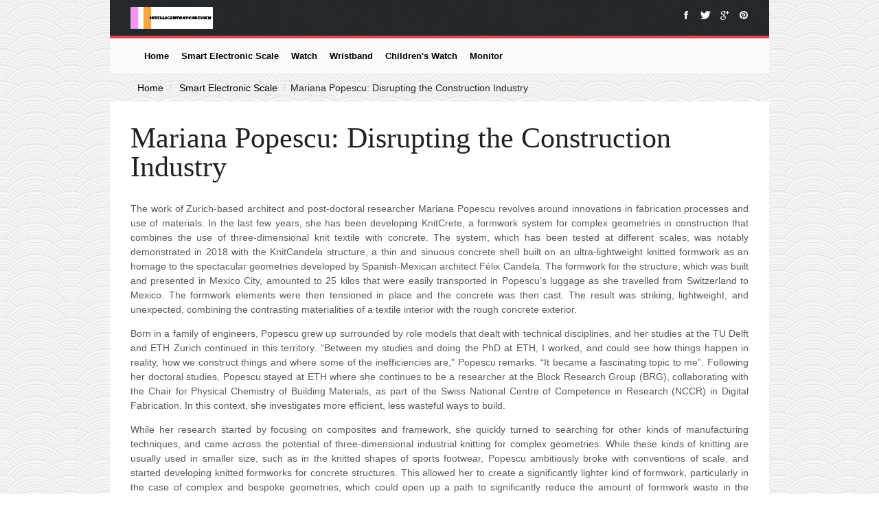

--- FILE ---
content_type: text/html; charset=UTF-8
request_url: https://www.intelligentwatchreview.com/smart-electronic-scale/mariana-popescu-disrupting-the-construction-industry/
body_size: 4540
content:
<!DOCTYPE html>
<!--[if lt IE 7]>      <html class="no-js lt-ie9 lt-ie8 lt-ie7" lang="en"> <![endif]-->
<!--[if IE 7]>         <html class="no-js lt-ie9 lt-ie8" lang="en"> <![endif]-->
<!--[if IE 8]>         <html class="no-js lt-ie9" lang="en"> <![endif]-->
<!--[if gt IE 8]><!-->
<html class="no-js" lang="en"> <!--<![endif]-->
<head>
    <meta charset="utf-8">
    <meta http-equiv="X-UA-Compatible" content="IE=edge,chrome=1">
    
    
    
    <title>Mariana Popescu: Disrupting the Construction Industry - intelligentwatchreview</title>
    <meta name="keywords" content="Mariana Popescu: Disrupting the Construction Industry,intelligentwatchreview"/>
    <meta name="description" content="The work of Zurich-based architect and post-doctoral researcher Marian..."/>
    <link rel="canonical" href="https://www.intelligentwatchreview.com/smart-electronic-scale/mariana-popescu-disrupting-the-construction-industry/">
    <link href='https://website-google-hk.oss-cn-hongkong.aliyuncs.com/uploads/16540626501.png' rel='icon' type='image/x-icon'/>
    <meta name="viewport" content="width=device-width">
    <link rel="stylesheet" href="https://www.intelligentwatchreview.com/template/li01/assets/css/normalize.css">
    <link rel="stylesheet" href="https://www.intelligentwatchreview.com/template/li01/assets/css/font-awesome.min.css">
    <link rel="stylesheet" href="https://www.intelligentwatchreview.com/template/li01/assets/css/main.css">
    <script src="https://www.intelligentwatchreview.com/template/li01/assets/js/vendor/modernizr-2.6.2.min.js"></script>
    <link rel="stylesheet" href="https://www.intelligentwatchreview.com/template/li01/assets/css/style.css">
    <link href='http://fonts.useso.com/css?family=Roboto+Condensed:300italic,400italic,700italic,400,300,700'
          rel='stylesheet' type='text/css'>
    <link href='http://fonts.useso.com/css?family=Bitter:400,700,400italic' rel='stylesheet' type='text/css'>
</head>
<body>
<!--[if lt IE 7]>
<p class="chromeframe">You are using an <strong>outdated</strong> browser. Please <a href="http://browsehappy.com/">upgrade
    your browser</a> or <a href="http://www.google.com/chromeframe/?redirect=true">activate Google Chrome Frame</a> to
improve your experience.</p>
<![endif]-->
<!-- Add your site or application content here -->
<div id="wrapper">

    <div id="hero" class="clearfix">
        <a  href="https://www.intelligentwatchreview.com/">
                        <img src="https://websites-1251174242.cos.ap-hongkong.myqcloud.com/websites_logo/intelligentwatchreview.jpg" alt="intelligentwatchreview"
             title="intelligentwatchreview" style="width: 120px;">
            </a>

        <div id="global-social">
            <a class="global-facebook">
                <i class="icon-facebook"></i><span>facebook</span>
            </a>
            <a class="global-twitter">
                <i class="icon-twitter"></i><span>twitter</span>
            </a>
            <a class="global-googleplus">
                <i class="icon-google-plus"></i><span>google plus</span>
            </a>
            <a class="global-pinterest">
                <i class="icon-pinterest"></i><span>pinterest</span>
            </a>
        </div>
    </div>
    <div class="theme-layout">
        <header id="topbar">
    <div id="menus-wrapper" class="clearfix">



        <nav id="menu">
            <ul class="clearfix">

                    <li class="first_list"><a href="/" class="main_menu_first">Home</a></li>

                                                    <li class="first_list">
                        <a href="https://www.intelligentwatchreview.com/smart-electronic-scale/" title="Smart Electronic Scale" class="main_menu_first">
                            Smart Electronic Scale
                        </a>
                    </li>
                                                                    <li class="first_list">
                        <a href="https://www.intelligentwatchreview.com/smart-watch/" title="Watch" class="main_menu_first">
                            Watch
                        </a>
                    </li>
                                                                    <li class="first_list">
                        <a href="https://www.intelligentwatchreview.com/smart-wristband/" title="Wristband" class="main_menu_first">
                            Wristband
                        </a>
                    </li>
                                                                    <li class="first_list">
                        <a href="https://www.intelligentwatchreview.com/children-s-watch/" title="Children&#039;s Watch" class="main_menu_first">
                            Children&#039;s Watch
                        </a>
                    </li>
                                                                    <li class="first_list">
                        <a href="https://www.intelligentwatchreview.com/smart-blood-pressure-monitor/" title="Monitor" class="main_menu_first">
                            Monitor
                        </a>
                    </li>
                                                                            </ul>
        </nav>
    </div>
</header>

        
    <!-- Banner start -->
    <div id="banner-section" data-jarallax='{"speed": 0.6}'>
        <div class="overlay">
            <div class="container">
                <div class="row">
                    <div class="col-lg-12">
                        <div class="breadcrubms">
                            <ul class="text-center">
                                <li><a href="https://www.intelligentwatchreview.com/">Home</a></li>
                                                                    <li>
                                        <a href="https://www.intelligentwatchreview.com/smart-electronic-scale/">Smart Electronic Scale</a>
                                    </li>
                                                                <li>Mariana Popescu: Disrupting the Construction Industry</li>
                            </ul>
                        </div>
                    </div>
                </div>
            </div>
        </div>
    </div>
    <div id="main">
        <div id="cover" class="no-cover">
            <div id="overlay">
                <div id="overlay-wrapper">
                    <h1><span id="title">Mariana Popescu: Disrupting the Construction Industry</span></h1>
                </div>
            </div>
        </div>
        <div id="content" class="group">
            <div id="main-content" class="col span_4_of_4">

                    <div><p>The work of Zurich-based architect and post-doctoral researcher Mariana Popescu revolves around innovations in fabrication processes and use of materials. In the last few years, she has been developing KnitCrete, a formwork system for complex geometries in construction that combines the use of three-dimensional knit textile with concrete. The system, which has been tested at different scales, was notably demonstrated in 2018 with the KnitCandela structure, a thin and sinuous concrete shell built on an ultra-lightweight knitted formwork as an homage to the spectacular geometries developed by Spanish-Mexican architect Félix Candela. The formwork for the structure, which was built and presented in Mexico City, amounted to 25 kilos that were easily transported in Popescu’s luggage as she travelled from Switzerland to Mexico. The formwork elements were then tensioned in place and the concrete was then cast. The result was striking, lightweight, and unexpected, combining the contrasting materialities of a textile interior with the rough concrete exterior.</p><p>Born in a family of engineers, Popescu grew up surrounded by role models that dealt with technical disciplines, and her studies at the TU Delft and ETH Zurich continued in this territory. “Between my studies and doing the PhD at ETH, I worked, and could see how things happen in reality, how we construct things and where some of the inefficiencies are,” Popescu remarks. “It became a fascinating topic to me”. Following her doctoral studies, Popescu stayed at ETH where she continues to be a researcher at the Block Research Group (BRG), collaborating with the Chair for Physical Chemistry of Building Materials, as part of the Swiss National Centre of Competence in Research (NCCR) in Digital Fabrication. In this context, she investigates more efficient, less wasteful ways to build.</p><p>While her research started by focusing on composites and framework, she quickly turned to searching for other kinds of manufacturing techniques, and came across the potential of three-dimensional industrial knitting for complex geometries. While these kinds of knitting are usually used in smaller size, such as in the knitted shapes of sports footwear, Popescu ambitiously broke with conventions of scale, and started developing knitted formworks for concrete structures. This allowed her to create a significantly lighter kind of formwork, particularly in the case of complex and bespoke geometries, which could open up a path to significantly reduce the amount of formwork waste in the construction industry.</p><p><img src="https://website-google-hk.oss-cn-hongkong.aliyuncs.com/drawing/article_results_9/2022/3/28/5d6e40756445fd65e56960178cb117f5_1.jpeg" alt="Mariana Popescu: Disrupting the Construction Industry " title="Mariana Popescu: Disrupting the Construction Industry"  ></p><p>In Popescu’s and the BRG’s KnitCrete – stay-in-place knitted formworks for complex concrete structures – the formwork system is based on a prefabricated textile, knit and woven with glass and carbon fibre that can be tensioned on site to support the casting of concrete. This could point a way to formwork that is light and flexible, can be transported easily – as in the case of the KnitCandela – and quickly assembled, tensioned and prepared. Such a technology points to a systemic change in the realm of construction, not just the speed and waste-reduction of material, but in the accessibility that it would offer globally. Using knitted formworks in a construction site “would make it more accessible,” Popescu notes, “because you don’t have to lift 25-kilo bags of cement, which have been designed for the average 80-kilo man that is 170 cm tall.” Less weight can also mean less injuries and a healthier construction site, as well as a more efficient design and construction process.</p><p>While knitting has been traditionally described and enacted as a gendered activity – and in the realms of architecture and design this association goes as far back as the Bauhaus – Popescu notes how it is just another technology. “It could have just as well been a robot, a CNC machine, or even a 3D printer – [the industrial knitting machine] is pretty much a 3D printer.” And as for the other components of the research, she points out how it is merely computation and programming, things that are endemic to engineering and digital fabrication. In fact, there are not that many differences between coding for a computer and coding for a knitting machine.</p><p>In the potential of knitted formworks for concrete structures, however, there is still much to explore. Following the initial, smaller-scale experiments, Popescu and the BRG team are currently developing a permanent structure, a pedestrian bridge to be inaugurated in 2023 in Rotterdam, the Netherlands. Simultaneously, they are testing the use of textile as a reinforcement layer within the concrete itself; and finally, exploring the use of UAVs (unmanned aerial vehicles) in material placement, applying concrete in complex geometrical structures. Ultimately, Popescu sees great potential in democratizing this kind of technology. “If you want to change something,” she says, “you need to get the knowledge out there.”</p><p>@maadpope</p><p>block.arch.ethz.ch/brg/project/knit-candela-muac-mexico-city</p></div>
                                                <strong>Tags:</strong>&nbsp;
                                                            <span rel="tag">how do luggage scales work</span>
                                                            </div>

        </div>
    </div>


        <footer id="footer" class="clearfix">





    <div class="group"></div>
    <div class="copyright">
        <div class="container clearfix">
            <div class="grid_12">
                <div class="clearfix">
                    <div class="copyright-primary">
                        Copyright © 2023 intelligentwatchreview.com. All rights reserved.
                    </div>
                    <div class="copyright-secondary">
                        
                    </div>
                </div>
            </div>
        </div>
    </div>
</footer>
    </div>

</div>

<script src="https://www.intelligentwatchreview.com/template/li01/assets/js/vendor/jquery-1.9.0.min.js"></script>
<script>window.jQuery || document.write('<script src="https://www.intelligentwatchreview.com/template/li01/assets/js/vendor/jquery-1.9.0.min.js"><\/script>')</script>
<script src="https://www.intelligentwatchreview.com/template/li01/assets/js/plugins.js"></script>
<script src="https://www.intelligentwatchreview.com/template/li01/assets/js/main.js"></script>
    <script type="application/ld+json">
        [{"@context":"https://schema.org","@type":"BreadcrumbList","itemListElement":[{"@type":"ListItem","position":1,"name":"Home","item":"https://www.intelligentwatchreview.com/"},{"@type":"ListItem","position":2,"name":"Smart Electronic Scale","item":"https://www.intelligentwatchreview.com/smart-electronic-scale/"},{"@type":"ListItem","position":3,"name":"Mariana Popescu: Disrupting the Construction Industry"}]},{"@context":"https://schema.org","@type":"NewsArticle","headline":"Mariana Popescu: Disrupting the Construction Industry","image":["https://website-google-hk.oss-cn-hongkong.aliyuncs.com/drawing/article_results_9/2022/3/28/5d6e40756445fd65e56960178cb117f5_0.jpeg"],"datePublished":"2022-06-26T11:03:14+0000","dateModified":"2022-06-26T09:22:29+0000"}]
    </script>
</body>
</html>